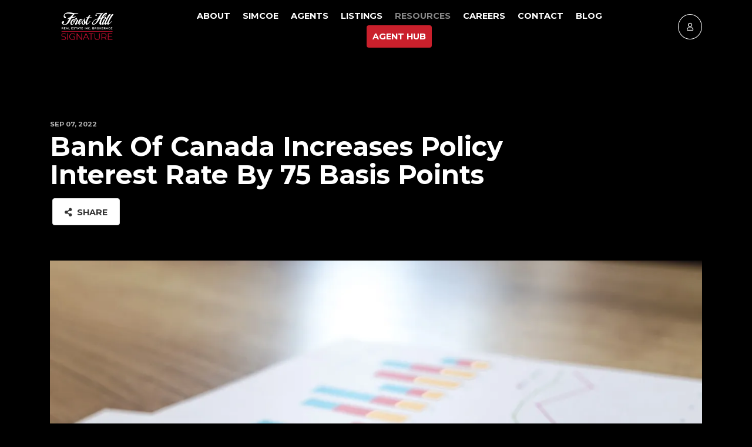

--- FILE ---
content_type: text/html; charset=utf-8
request_url: https://www.foresthillsignature.com/News/394782/bank-of-canada-increases-policy-interest-rate-by-75-basis-points
body_size: 8603
content:



    <!DOCTYPE html>
    <!--[if lt IE 7 ]><html lang="en-US" class="no-js ie ie6 ie-lte7 ie-lte8 ie-lte9"><![endif]-->
    <!--[if IE 7 ]><html lang="en-US" class="no-js ie ie7 ie-lte7 ie-lte8 ie-lte9"><![endif]-->
    <!--[if IE 8 ]><html lang="en-US" class="no-js ie ie8 ie-lte8 ie-lte9"><![endif]-->
    <!--[if IE 9 ]><html lang="en-US" class="no-js ie ie9 ie-lte9"><![endif]-->
    <!--[if (gt IE 9)|!(IE)]><!-->
    <html lang="en-US" class="no-js" xmlns="http://www.w3.org/1999/xhtml" xmlns:fb="http://ogp.me/ns/fb#">
    <!--<![endif]-->
    <head>

        <meta charset="utf-8">
        <meta http-equiv="X-UA-Compatible" content="IE=edge">
        <meta name="viewport" content="width=device-width, initial-scale=1">
        
    <title>Bank of Canada increases policy interest rate by 75 basis points</title>
    <link rel="canonical" href="https://www.foresthillsignature.com/News/394782/bank-of-canada-increases-policy-interest-rate-by-75-basis-points" />
    <meta name="description" content="Bank of Canada increases policy interest rate by 75 basis points">
    <meta name="keywords" content="">
    <meta property="og:title" content="Bank of Canada increases policy interest rate by 75 basis points" />
    <meta property="og:url" content="https://www.foresthillsignature.com/News/394782/bank-of-canada-increases-policy-interest-rate-by-75-basis-points" />
    <meta property="og:description" content="Bank of Canada increases policy interest rate by 75 basis points" />
    <meta property="og:image" content="https://ik.imagekit.io/remarketer/media/310-20220907152915.jpg" />
    <meta property="og:image:secure_url" content="https://ik.imagekit.io/remarketer/media/310-20220907152915.jpg" />
    <meta property="og:image:alt" content="Bank of Canada increases policy interest rate by 75 basis points" />

        <meta property="og:site_name" content="Forest Hill Signature | Real Estate Brokerage" />
        <meta name="copyright" content="Copyright ©2026. All rights reserved.">
        <meta name="robots" content="index,follow">
        <link rel="author" />

        <meta property="og:locale" content="en_US" />
        <meta property="og:type" content="website" />

        <meta property="og:image:width" content="1200" />
        <meta property="og:image:height" content="630" />
        <meta property="og:image:type" content="image/jpeg" />

        <meta http-equiv="Accept-CH" content="DPR, Width" />
        <meta http-equiv="Cache-control" content="public">
            <link rel="shortcut icon" href="https://ik.imagekit.io/remarketer/media/1201-20250221184322.png" />

            <link href='https://fonts.googleapis.com/css?family=Montserrat:400,500,700,900|Montserrat:400,500,700,900' rel='stylesheet' type='text/css'>


        <link rel="stylesheet" href="/base.css" />
        <link rel="stylesheet" href="/partials/foresthillsignature_com/custom.css" />
        
        <style>

        
        </style>
        <script src="/js/jquery-3.4.1.min.js"></script>


                <script>$(function () { localStorage.setItem('customerId', '000000');});</script>
        <!-- Start Remarketer Pixel Snippet -->
        <script defer>

        !function (e, t, n, o, p, i, a) { e[o] || ((p = e[o] = function () { p.process ? p.process.apply(p, arguments) : p.queue.push(arguments) }).queue = [], p.t = +new Date, (i = t.createElement(n)).async = 1, i.src ="/js/openpixel.min.js?t="+864e5*Math.ceil(new Date/864e5),(a=t.getElementsByTagName(n)[0]).parentNode.insertBefore(i,a))}(window,document,"script","opix"),opix("init","1201"),opix("event","pageload");
        </script>
        <!-- End Remarketer Pixel Snippet -->
        <script>
    window.REMARKETER = window.REMARKETER || {};
        window.REMARKETER.current_user = {
             visit_auth: "0",
            user_id: "1201",
            user_name: "info@foresthillsignature.com",
            remarketer_id: "25d9598b-e553-4e3c-9a34-30ff45ad3576",
            first_name: "Forest Hill",
            last_name: "Signature",
            parent_id: "1201",
            display_name: "Forest Hill Signature",
            display_designation: "Real Estate Brokerage",
            brokerage: "FOREST HILL REAL ESTATE INC., BROKERAGE",
            province: "ON",
            country: "Canada",
            country_code: "CA",
            cell_number: "(416) 929-4343",
            phone_number: "(416) 929-4343",
            website: "https://www.foresthillsignature.com",
            maintier: "Brokerage",
            boardid: "631915",
            feed_access: "REMEX,APOSOL,VOW",
            place_holder :"1201-20250624153807.jpg",
            team_id: "",
            default_lat: "43.6828",
            default_lng: "-79.4055"

        };

        </script>
        


    </head>
    <body class="pxp-dark-mode">
        <div class="pxp-header fixed-top pxp-animate " id="top_main_menu">
            <div class="container">
                       <div class="row align-items-center" id="fh_header">
    <div class="col-5 col-md-2" id="fh_header_logo">
        <a href="/" class="pxp-logo text-decoration-none">
            
<img class="main-logo signature-logo" src="/partials/foresthillsignature_com/images/custom/brokerage-logos/New_FHS_White_Red SQ.png" id="fh_signature_logo" alt="logo" />
<img class="main-logo simcoe-logo" src="/partials/foresthillsignature_com/images/custom/brokerage-logos/fh-simcoe-logo.png" id="fh_simcoe_logo" alt="logo" />

<script>
   
    function onContentScroll() {
        if (window.pageYOffset > 93) {
           
            $('.pxp-header').addClass('pxp-is-sticky');
        } else {
           
            $('.pxp-header').removeClass('pxp-is-sticky');
        }
    }

    window.onscroll = function () {
        onContentScroll();
    };
</script>


        </a>

    </div>
    <div class="col-2 col-md-9 text-center" id="fh_header_menu">

        
<ul class="pxp-nav list-inline">

    <li class="list-inline-item ">

        <a href="/about" lang="en">About</a>

    </li>
    <li class="list-inline-item ">

        <a href="/simcoe" lang="en">Simcoe</a>

    </li>
    <li class="list-inline-item ">
        <a href="javascript:;" lang="en">Agents</a>
        <ul class="pxp-nav-sub rounded-lg">
            <li><a href="/agents?office=Signature" lang="en">Signature Agents</a></li>
            <li><a href="/agents?office=Simcoe" lang="en">Simcoe Agents</a></li>
            <li><a href="/awards" lang="en">Award Winners</a></li>

        </ul>

    </li>
    <li class="list-inline-item ">
        <a href="javascript:;" lang="en">Listings</a>
        <ul class="pxp-nav-sub rounded-lg">
            <li><a href="/properties-for-sale?oid=631915" lang="en">Properties For Sale</a></li>
            <li><a href="/properties-for-lease?oid=631915" lang="en">Properties For Lease</a></li>
            <li><a href="/commercial-listings?oid=631915" lang="en">Commercial Properties</a></li>

        </ul>
    </li>
    <li class="list-inline-item current-menu-item">
        <a href="javascript:;" lang="en">Resources</a>
        <ul class="pxp-nav-sub rounded-lg">
            <li><a href="/home-evaluation-nurture" lang="en">Home Evaluation</a></li>
            <li><a href="/listing-alert-nurture" lang="en">Listing Alert</a></li>
            <li><a href="/search" lang="en">MLS Search</a></li>
            <li> <a href="/market-report" lang="en">Market Report</a></li>
            <li><a href="/buyers-guide" lang="en">Buyers' Guide</a></li>
            <li><a href="/sellers-guide" lang="en">Sellers' Guide</a></li>
            <li><a href="/mortgage-calculator" lang="en">Mortgage Calculator</a></li>
            <li><a href="/RECO-info-guide" lang="en">RECO Information Guide</a></li>

        </ul>
    </li>
    <li class="list-inline-item ">
        <a href="/careers" lang="en">Careers</a>
    </li>
    <li class="list-inline-item ">
        <a href="/contact" lang="en">Contact</a>
    </li>
    <li class="list-inline-item  ">
        <a href="/post/The%20Signature%20Insider" lang="en">Blog</a>
    </li>
    <li class="list-inline-item  ">
        <a href="https://signatureagenthub.com/login" lang="en" style=" background-color: #CA202C; padding: 10px 10px; border-radius: .25rem; " target="_blank">Agent Hub</a>
    </li>
</ul>




    </div>
    <div class="col-5 col-md-1 text-right" id="fh_header_signin">

        <a href="javascript:;" class="pxp-header-nav-trigger"><span class="fa fa-bars"></span></a>
            <a href="javascript:void(0);" class="pxp-header-user pxp-signin-trigger"><span class="fa fa-user-o"></span></a>
    </div>
</div>
            </div>
        </div>

        <!-- .site-header -->
        

        


<div class="pxp-content">
    <div class="pxp-blog-posts pxp-content-wrapper mt-60 pb-4">

            <div class="container">
                <div class="row">
                    <div class="col-sm-12 col-md-10">
                        <div class="pxp-blog-post-category"><span>Sep 07, 2022</span><span></span></div>
                        <h1 class="pxp-page-header">Bank of Canada increases policy interest rate by 75 basis points</h1>
                    </div>
                    <div class="col-sm-12 mt-2">
                        <div class="dropdown">
                            <a class="pxp-sp-top-btn" href="#" role="button" id="dropdownMenuLink" data-toggle="dropdown" aria-haspopup="true" aria-expanded="false">
                                <span class="fa fa-share-alt"></span> Share
                            </a>
                            <div class="dropdown-menu dropdown-menu-right a2a_kit a2a_kit_size_32 a2a_default_style" aria-labelledby="dropdownMenuLink">
                                <a class="dropdown-item a2a_button_facebook" href="#"><span class="fa fa-facebook"></span> Facebook</a>
                                <a class="dropdown-item a2a_button_twitter" href="#"><span class="fa fa-twitter"></span> Twitter</a>
                                <a class="dropdown-item a2a_button_pinterest" href="#"><span class="fa fa-pinterest"></span> Pinterest</a>
                                <a class="dropdown-item a2a_button_linkedin" href="#"><span class="fa fa-linkedin"></span> LinkedIn</a>

                            </div>
                        </div>

                    </div>
                </div>
            </div>
            <div class="container mt-60">
                <div class="row">
                    
                    <div class="col-sm-12 col-lg-12">
                        <div class="mt-4 mt-md-5 mt-lg-0 single-post-container">
                            <p><img src="https://ik.imagekit.io/remarketer/media/310-20220907152915.jpg" style="width: 100%;"><span style="color: rgb(103, 105, 132); font-family: &quot;Open Sans&quot;, &quot;Helvetica Neue&quot;, helvetica, arial, sans-serif; font-size: 16px; font-variant-ligatures: none;"><br></span></p><p><span style="text-align: center;"><a href="https://pixabay.com" target="_blank">Image by:&nbsp;</a></span><a href="https://pixabay.com" target="_blank" style="background-color: rgb(255, 255, 255); text-align: center;">pixabay</a><span style="color: rgb(103, 105, 132); font-family: &quot;Open Sans&quot;, &quot;Helvetica Neue&quot;, helvetica, arial, sans-serif; font-size: 16px; font-variant-ligatures: none;"><br></span></p><p><span style="color: rgb(103, 105, 132); font-family: &quot;Open Sans&quot;, &quot;Helvetica Neue&quot;, helvetica, arial, sans-serif; font-size: 16px; font-variant-ligatures: none;">The Canadian economy continues to operate in excess demand and labour markets remain tight. Canada’s GDP grew by 3.3% in the second quarter. While this was somewhat weaker than the Bank had projected, indicators of domestic demand were very strong – consumption grew by about 9½% and business investment was up by close to 12%. With higher mortgage rates, the housing market is pulling back as anticipated, following unsustainable growth during the pandemic. The Bank continues to expect the economy to moderate in the second half of this year, as global demand weakens and tighter monetary policy here in Canada begins to bring demand more in line with supply.</span></p><p><span style="color: rgb(103, 105, 132); font-family: &quot;Open Sans&quot;, &quot;Helvetica Neue&quot;, helvetica, arial, sans-serif; font-size: 16px; font-variant-ligatures: none;">The Governing Council remains resolute in its commitment to price stability and will continue to take action as required to achieve the 2% inflation target.</span><br></p><p>Continue to read on:&nbsp;<a href="https://www.bankofcanada.ca/2022/09/fad-press-release-2022-09-07/" target="_blank">Bank of Canada</a><br></p>

                        </div>
                    </div>


                </div>
            </div>
        

    </div>
</div>




            <div class="pxp-footer pt-100 pb-100">
                <div class="container">

                    <div class="row">
                        <div class="col-sm-12 col-md-3">
                            <div class="pxp-footer-logo">
                                    <img class="img-fluid lazy" width="100%" src="https://ik.imagekit.io/remarketer/media/1201-20250606165410.png" data-src="https://ik.imagekit.io/remarketer/media/1201-20250606165410.png" alt="FOREST HILL REAL ESTATE INC., BROKERAGE">

                            </div>
                            <br />
                           
                            </div>
                            <div class="col-md-1"></div>
                                 <div class="col-sm-12 col-md-3">
    <h4 class="pxp-footer-header mt-4 mt-lg-0">Signature Office</h4>
    <div class="pxp-footer-address mt-2">
        Address:<br />
        15 Lesmill Rd, Unit #1<br>
        North York, ON  M3B 2T3<br />
        T: (416) 929-4343<br />
        F: (416) 449-1564
    </div>
    <div class="pxp-footer-address mt-2">
        Mon-Fri: 9:00 am - 6:00 pm<br />
        Sat:     9:00 am - 5:00 pm<br />
        Sun:     12:00 pm - 4:00 pm<br />

    </div>


</div>
      <div class="col-sm-12 col-md-3">
          <h4 class="pxp-footer-header mt-4 mt-lg-0">Simcoe Office</h4>
          <div class="pxp-footer-address mt-2">
              Address:<br />
              30 Quarry Ridge Road<br>
              Barrie, ON L4M 7G1<br />
              T: (705) 484-0808<br />
              F: (416) 449-1564
          </div>
          <div class="pxp-footer-address mt-2">
              Mon-Fri: 9:00 am - 6:00 pm<br />
              Sat:     9:00 am - 5:00 pm<br />
              Sun:     12:00 pm - 4:00 pm<br />

          </div>

      </div>
                            <div class="col-sm-12 col-md-2" id="footer_followus">
                                <h4 class="pxp-footer-header mt-4 mt-lg-0">Follow Us</h4>
                                <div class="pxp-footer-address mt-2" id="general_social_subhead">
                                    Stay up-to-date with our latest listings and market insights.
                                </div>
                                <div class="pxp-footer-social mt-2">
<a class="facebook" target="_blank" href="https://www.facebook.com/FHillSignature"><i class="fa fa-facebook"></i></a>                                    <a class="instagram" target="_blank" href="https://www.instagram.com/foresthillsignature/"><i class="fa fa-instagram"></i></a>                                    <a class="linkedin" target="_blank" href="https://www.linkedin.com/company/foresthillsignature/"><i class="fa fa-linkedin"></i></a>                                                                        





                                </div>
                            </div>
                        </div>
                    <div class="pxp-footer-middle">
                           
<div class="elfsight-app-6e03ebcc-9586-41e0-a955-9f57dbf57ebf" data-elfsight-app-lazy></div>
<div class="elfsight-app-30049ac0-2b09-44c8-b5ac-92ca9b89014b" data-elfsight-app-lazy></div>
<div class="row mt-3">
    <div class="col-12">
        <div class="pxp-footer-links"><a href="/terms">Terms &amp; Conditions</a> | <a href="/privacy-policy">Privacy Policy</a> | <a href="/AODAPolicy">Accessibility</a></div>
    </div>
</div>   
                    </div>
                    <div class="pxp-footer-bottom mt-2">
                        <div class="pxp-footer-links" id="general_terms"><a href="/terms">Terms & Conditions</a> | <a href="/privacy-policy">Privacy Policy</a></div>

                        <div class="pxp-footer-copyright pxp-footer-links"> &copy; 2026, All Rights Reserved. Powered by <a href="http://www.remarketer.ca" target="_blank">REMARKETER</a></div>

                    </div>
                </div>
            </div>
            <!-- .footer -->
        <div class="modal fade" id="pxp-signin-modal" tabindex="-1" role="dialog" aria-labelledby="pxpSigninModal" aria-hidden="true">
            <div class="modal-dialog modal-dialog-centered" role="document">
                <div class="modal-content">
                    <div class="modal-header">
                        <button type="button" class="close" data-dismiss="modal" aria-label="Close">
                            <span aria-hidden="true">&times;</span>
                        </button>
                    </div>
                    <div class="modal-body">
                        <!-- .register -->
                        <div class="register-section modal-section">
                            <h5 class="modal-title text-center" id="pxpSignupModal">Sign up and view all details</h5>
                            <form id="form-register" class="mt-4" action="/account/registercheck" method="post">
                               
                                <input type="hidden" name="serial" class="serial" value="">
                                <input class="visitor_id_input" type="hidden" name="visitorId" value="">
                                <input class="rolename" type="hidden" name="rolename" value="">

                                <div id="register_form_fields">
                                    <div class="row">
                                        <div class="col-6">
                                            <div class="form-group">
                                                <label for="pxp-signup-firstname">First Name<span>*</span></label>
                                                <input type="text" name="register_first_name" class="form-control" id="pxp-signup-firstname" placeholder="Enter first name">
                                            </div>
                                        </div>
                                        <div class="col-6">
                                            <div class="form-group">
                                                <label for="pxp-signup-lastname">Last Name<span>*</span></label>
                                                <input type="text" name="register_last_name" class="form-control" id="pxp-signup-lastname" placeholder="Enter last name">
                                            </div>
                                        </div>
                                        <input type="text" name="important" class="middlename">
                                    </div>
                                    <div class="form-group">
                                        <label for="pxp-signup-email">Email<span>*</span></label>
                                        <input type="text" name="user_email" class="form-control" id="pxp-signup-email" placeholder="Enter your email address">
                                    </div>
                                    <div class="form-group">
                                        <label for="pxp-signup-pass">Phone Number (being used as your password)<span>*</span></label>
                                        <input type="password" name="user_password" class="form-control" id="user_password" placeholder="Create a password">
                                    </div>

                                    <div class="hcaptcha-anchor" data-sitekey="208e26b2-5ca2-4de2-8e9e-3ab84b44dfc4"></div>
                                    <div class="form-group">
                                        <button type="submit" id="verification_btn" class="btn btn-primary">Submit</button>

                                    </div>

                                </div>
                                <div id="verification_form_fields" style="display:none;">
                                    <div class="form-group">
                                        <label for="verification">Enter the code sent to your phone and email<span>*</span></label>
                                        <input type="number" name="verification" class="form-control" id="verification" placeholder="">
                                    </div>

                                    <div class="form-group">
                                        <a href="javascript:;" id="register_back_btn" class="btn btn-secondary">Back</a>
                                        <a href="javascript:;" id="register_signup_btn" class="btn btn-primary submit-form">Sign Up</a>
                                        <img src="/images/ajax-loader.gif" class="register-ajax-loader text-center" alt="loader">
                                    </div>
                                </div>
                                <div class="text-center mt-4 pxp-modal-small">
                                    Already have an account? <a href="javascript:void(0);" class="pxp-modal-link activate-section" data-section="login-section">Sign in</a>
                                </div>
                                <div id="pxp-register-confirmation" class="confirmation-message"></div>
                            </form>



                        </div>
                        <!-- .register -->
                        <!-- .login -->
                        <div class="login-section modal-section">
                            <h5 class="modal-title text-center" id="pxpSigninModal">Login to unlock full features</h5>
                            <form class="mt-4" id="form-login" action="/Account/LoginCheck.cshtml" method="post" enctype="multipart/form-data">
                               
                                <div class="form-group">
                                    <label for="pxp-signin-email">Email</label>
                                    <input type="text" class="form-control" name="login-username" id="pxp-signin-email" placeholder="Enter your email address">
                                </div>
                                <div class="form-group">
                                    <label for="pxp-signin-pass">phone Number (being used as your password)</label>
                                    <input type="password" name="password" class="form-control" id="pxp-signin-pass" placeholder="Enter your password">
                                </div>
                                <div class="form-group">
                                    <button type="submit" class="pxp-agent-contact-modal-btn">Sign In</button>
                                </div>
                                <div class="form-group mt-4 text-center pxp-modal-small">
                                    <a href="javascript:;" class="pxp-modal-link activate-section" data-section="password-section">Forgot password</a>
                                </div>
                                <div class="text-center pxp-modal-small">
                                    Don't have an account? <a href="javascript:void(0);" class="pxp-modal-link activate-section" data-section="register-section">Create an account</a>
                                </div>
                            </form>
                            <div id="pxp-signin-confirmation" class="confirmation-message"></div>

                        </div>
                        <!-- .login -->
                        <!-- .login -->
                        <div class="password-section modal-section">
                            <h5 class="modal-title" id="pxpSigninModal">Forgot your password?</h5>
                            <form class="mt-4" id="forgot-form" action="/Account/forgot-form.cshtml" method="post" enctype="multipart/form-data">
                                <div class="form-group">
                                    <label for="pxp-signin-email">Email</label>
                                    <input type="text" class="form-control" name="user_email" id="user_email" placeholder="Enter your email address">
                                </div>

                                <div class="form-group">
                                    <button type="submit" class="pxp-agent-contact-modal-btn">Send</button>
                                </div>

                                <div class="text-center pxp-modal-small">
                                    Recovered your password? <a href="javascript:void(0);" class="pxp-modal-link activate-section" data-section="login-section">Sign in</a>
                                </div>
                            </form>
                            <div id="pxp-password-confirmation" class="confirmation-message"></div>
                        </div>
                        <!-- .login -->
                        <div class="" style="background-color: #414042; margin-top: 10px; padding: 20px">
                            <h5 class="text-center white">Members Benefits:</h5>
                            <p class="text-center white" style="margin-bottom: 0">Exclusive Listings Access</p>
                            <p class="text-center white" style="margin-bottom: 0">Sold Listings</p>
                            <p class="text-center white" style="margin-bottom: 0">Transaction History</p>

                            <p class="text-center" style="margin-bottom: 0"><small><a href="/terms">Terms of Service and </a> <a href="/privacy-policy">Privacy Policy</a></small></p>
                        </div>
                    </div>
                </div>
            </div>
        </div>

        <!-- .modal -->

        <script>
        var bodyStyles = document.body.style;
        bodyStyles.setProperty('--prime-color','#000000');
        bodyStyles.setProperty('--secondary-color','#ca1a27');
        bodyStyles.setProperty('--hover-color','#878787');
        bodyStyles.setProperty('--header-color','#f7f7f7');
        bodyStyles.setProperty('--header-bg-color','#000000');
        bodyStyles.setProperty('--menu-font-color','#ffffff');
        bodyStyles.setProperty('--titlebar-font-color','#ffffff');
        bodyStyles.setProperty('--display-pagehead','block');
        bodyStyles.setProperty('--footer-color','#ffffff');
        bodyStyles.setProperty('--footer-bg-color','#000000');
        bodyStyles.setProperty('--body-font-family','"Montserrat", Helvetica, Arial, sans-serif');
        bodyStyles.setProperty('--body-font-size','17px');
        bodyStyles.setProperty('--body-font-weight','500');
        bodyStyles.setProperty('--body-font-color','');
        bodyStyles.setProperty('--title-font-family','"Montserrat", Helvetica, Arial, sans-serif');
        bodyStyles.setProperty('--title-font-color','#191c20');
        bodyStyles.setProperty('--title-font-size','30px');
        bodyStyles.setProperty('--title-font-weight','700');
      if('https://realtor.remarketer.ca/images/banner.jpg'=='' || 'https://realtor.remarketer.ca/images/banner.jpg'==null){
      bodyStyles.setProperty('--pagehead-bg','url(/images/banner.jpg)');
      }else{
      bodyStyles.setProperty('--pagehead-bg','url(https://realtor.remarketer.ca/images/banner.jpg)');
        }
         if(''=='' || ''==null){
             bodyStyles.setProperty('--service-section-bg','url(/images/hiw-bg.jpg)');
      }else{
      bodyStyles.setProperty('--service-section-bg','url()');
      }

        </script>
        <script src="/js/popper.min.js"></script>
        <script src="/js/bootstrap.min.js"></script>
        <script src="/js/owl.carousel.min.js"></script>
        <script src="/js/jquery.sticky.js"></script>
        <script src="https://cdn.jsdelivr.net/npm/intersection-observer@0.7.0/intersection-observer.js"></script>
        <script src="https://cdn.jsdelivr.net/npm/vanilla-lazyload@17.3.1/dist/lazyload.min.js"></script>
        <script src="/js/jquery.simpleLoadMore.min.js"></script>
        <script src="/js/jquery.validate.min.js"></script>
        <script src="/js/additional-methods.min.js"></script>
        <script src="/js/jquery-slimscroll/jquery.slimscroll.min.js"></script>
        <script src="https://code.iconify.design/iconify-icon/2.1.0/iconify-icon.min.js"></script>
        <script src="/js/typeahead/handlebars.min.js" type="text/javascript"></script>
        <script src="/js/typeahead/typeahead.bundle.min.js" type="text/javascript"></script>
        <script src="/js/main.js"></script>
        <script src="https://cdnjs.cloudflare.com/ajax/libs/moment.js/2.29.4/moment.min.js"></script>

        <script>
            window.hcaptchaLoaded = false;
            function onHcaptchaLoadCallback() {
                window.hcaptchaLoaded = true;
            }
        </script>
        <script src="https://hcaptcha.com/1/api.js?onload=onHcaptchaLoadCallback&render=explicit" async defer></script>
        <script id="mainformsjs" src="/js/mainforms.js" defer></script>
        
    <script async src="https://static.addtoany.com/menu/page.js"></script>
    <script type="text/javascript">
        $(document).ready(function () {
            $('#allitems').simpleLoadMore({
                item: '.item',
                count: 12,
                btnHTML: '<a href="#" class="pxp-sp-btn-dark btn-block load-more__btn mb-40">Load More <i class="fa fa-angle-down"></i></a>'
            });
        });
    </script>




        <script>
$(function () {
    $('#agents_header').text("Our Trusted Real Estate Agents");
    $('#agents_sub_header').text("Only The Best and Most Knowledgeable");
});
</script>
<script src="https://static.elfsight.com/platform/platform.js" defer async></script>


    </body>
</html>


--- FILE ---
content_type: text/html; charset=utf-8
request_url: https://www.foresthillsignature.com/api/trackpixel?id=1201&uid=1-lvo9rij7-mk2xwkr0&cid=&ev=pageload&ed=&v=1&nv=1&dl=https%3A%2F%2Fwww.foresthillsignature.com%2FNews%2F394782%2Fbank-of-canada-increases-policy-interest-rate-by-75-basis-points&rl=&ts=1767725135639&de=UTF-8&sr=1280x720&vp=1280x720&cd=24&dt=Bank%20of%20Canada%20increases%20policy%20interest%20rate%20by%2075%20basis%20points&bn=Chrome%20131&md=false&ua=Mozilla%2F5.0%20(Macintosh%3B%20Intel%20Mac%20OS%20X%2010_15_7)%20AppleWebKit%2F537.36%20(KHTML%2C%20like%20Gecko)%20Chrome%2F131.0.0.0%20Safari%2F537.36%3B%20ClaudeBot%2F1.0%3B%20%2Bclaudebot%40anthropic.com)&tz=0&utm_source=&utm_medium=&utm_term=&utm_content=&utm_campaign=
body_size: 1064
content:
[{"id":28505811,"UserId":1201,"VisitorId":"1-lvo9rij7-mk2xwkr0","Event":"pageload","EventData":"","Version":"1","NewVisitor":"1","PageUrl":"https://www.foresthillsignature.com/News/394782/bank-of-canada-increases-policy-interest-rate-by-75-basis-points","RPageUrl":"","TimeStamp":"1767725135639","Encoding":"UTF-8","Resolution":"1280x720","Viewport":"1280x720","PageTitle":"Bank of Canada increases policy interest rate by 75 basis points","Browser":"Chrome 131","Mobile":0,"UserAgent":"Mozilla/5.0 (Macintosh; Intel Mac OS X 10_15_7) AppleWebKit/537.36 (KHTML, like Gecko) Chrome/131.0.0.0 Safari/537.36; ClaudeBot/1.0; +claudebot@anthropic.com)","Timezone":"0","MLS":"","utm_source":"","utm_medium":"","utm_term":"","utm_content":"","utm_campaign":"","Organic":0,"Direct":1,"Instagram":0,"Facebook":0,"Twitter":0,"Linkedin":0,"PPC":0,"RecordDate":"2026-01-06T18:45:36Z"}]Document Successfully added to the index





--- FILE ---
content_type: text/css
request_url: https://www.foresthillsignature.com/base.css
body_size: 565
content:
@import url("css/bootstrap.min.css");
@import url("fonts/font-awesome/css/all.min.css");
@import url("fonts/font-awesome/css/v4-shims.min.css");
@import url("css/owl.carousel.min.css");    
@import url("css/owl.theme.default.min.css");
@import url("css/photoswipe.css");
@import url("css/default-skin/default-skin.css");
@import url("js/typeahead/typeahead.css");  
@import url("hiva/hiva.css");  
@import url("css/style.css");



--- FILE ---
content_type: text/css
request_url: https://www.foresthillsignature.com/partials/foresthillsignature_com/custom.css
body_size: 2137
content:
.simcoe-logo {
    display: none;
}
.pxp-header {
    box-shadow: none!important;
}
.pxp-nav > li > .pxp-nav-sub, .pxp-dark-mode .pxp-is-sticky .pxp-nav > li > .pxp-nav-sub, .pxp-dark-mode .pxp-no-bg .pxp-nav > li > .pxp-nav-sub, .pxp-dark-mode .pxp-full .pxp-nav > li > .pxp-nav-sub {
    background-color: #545454;
}
.reportboxtitle {
    background-color: #ca1a27;
}
.pxp-dark-mode .pxp-section-h2 {
    color: #fff;
}
.pxp-dark-mode .pxp-page-header {
    color: #fff;
}

.pxp-dark-mode .pxp-text-light {
    color: #f6f6f6;
}
.pxp-dark-mode .pxp-primary-cta {
    color: #f6f6f6;
}
.pxp-footer-header {color:#fff;
}
.pxp-no-bg .pxp-nav > li.current-menu-item > a {
    color: #ca1a27;
}

.pxp-nav > li > a:after {display:none;
}
.banner__video {
    position: absolute;
    top: 50%;
    left: 50%;
    width: auto;
    min-width: 100%;
    height: auto;
    min-height: 100%;
    transform: translateX(-50%) translateY(-50%);
    z-index: -1;
}

.videos {
    position: relative;
    top: 50%;
    left: 50%;
    min-width: 100%;
    min-height: 100%;
    width: auto;
    height: auto;
    transform: translate(-50%, -50%);
    -webkit-transform: translate(-50%, -50%);
    -ms-transform: translate(-50%, -50%);
    background-size: cover;
    transition: 1s opacity;
}
.pxp-hero-props-carousel-1 .carousel-item .pxp-caption {top:70%;
}
    .section-breaker {width:100%; height:2px; background-color:#ca1a27;margin-top:30px; margin-bottom:30px;
}
.pxp-footer {
    border-top: 5px solid #ca1a27;
}
.pxp-sp-btn-dark, .btn-default, .pxp-agent-contact-btn {
    background-color: #ca1a27;
    border: 1px solid #ca1a27;
}
.contact-message-section h2.pxp-section-h2 {color:#333!important;
}
.pxp-nav > li {
    font-size: 0.9rem;
}

.pxp-dark-mode .pxp-primary-cta {
    color: #fff;
}
.pxp-primary-cta:after {
    border-top: 2px solid #fff;
}
.pxp-posts-1-item-details {
    border-radius: 0 0 .3rem .3rem;
    margin-left:0px;
}
h1.pxp-page-header {
    text-transform: capitalize!important;
}
.pxp-dark-mode .pxp-cta-1-caption.pxp-animate-in:before {
    background-color: transparent;
  
}
.pxp-dark-mode .pxp-agents-1-item-details-name, .pxp-dark-mode .pxp-agents-1-item-details-name, .pxp-dark-mode .pxp-agents-1-item-details-email, .pxp-dark-mode .pxp-agents-1-item-cta {
    color: #333;
}
.pxp-dark-mode .pxp-agents-1-item-details {
    background-color: #fff;
}

.confirmation-message {font-size: 18px;
}
#general_terms {display:none;
}
.pxp-footer-social a {
    font-size:1.7rem;
    margin-right:10px;
}
.special-services a{text-decoration: none;}
.pxp-services-tabs-items-content {
    border-radius: inherit;
    overflow: hidden;
}
.pxp-dark-mode .pxp-services-tabs-content-item {
    background-color: #fff;
    
}
.pxp-dark-mode .pxp-services-tabs-content-item-text {
    margin-top: 0px;
    color: #000;
}
.custom-card {
    position: relative;
    display: block;
    overflow: hidden;
    -webkit-transition: all .7s ease-in-out;
    -o-transition: all .7s ease-in-out;
    transition: all .7s ease-in-out;
}
.custom-card-image {
    position: relative;
    overflow: hidden;
}

    .custom-card-image::before {
        content: "";
        position: absolute;
        top: 0;
        left: 0;
        width: 100%;
        height: 100%;
        background-color: rgba(0, 0, 0, 0.4); /* Adjust darkness here */
        z-index: 1;
        pointer-events: none;
    }

    .custom-card-image img {
        display: block;
        width: 100%;
        height: auto;
        position: relative;
        z-index: 0;
    }
.custom-card .pxp-services-item-text-title {
    position: absolute;
    top: 50%;
    left: 0;
    transform: translateY(-50%);
    width: 100%;
    display: block;
    padding: 5px;
    z-index: 3;
    opacity: 1;
    -webkit-transition: all .7s ease-in-out;
    -o-transition: all .7s ease-in-out;
    transition: all .7s ease-in-out;
}
    .custom-card .custom-details {
        position: absolute;
        color: #fff;
        padding: 20px;
        background-color: rgba(0,0,0,0.7);
        bottom: 0;
        left: 0;
        right: 0;
        z-index: 3;
        font-size: 0.7rem;
        letter-spacing: 1px;
        opacity: 0;
        font-weight: 700;
        transform: translateY(400%);
        -webkit-transition: all .7s ease-in-out;
        -o-transition: all .7s ease-in-out;
        transition: all .7s ease-in-out;
    }
.custom-card:hover .pxp-services-item-text-title {
    opacity: 0;
}
   .custom-card:hover .custom-details {
        transform: translateY(0);
        opacity: 1;
    }
.pxp-testim-1-container {
    width: 100%;
}
.pxp-dark-mode .pxp-testim-1-item {
    background-color: #CA202C;
}
.pxp-cta-1::before {
    content: "";
    position: absolute;
    top: 0;
    left: 0;
    width: 100%;
    height: 100%;
    background-color: rgba(0, 0, 0, 0.4);
    z-index: 1;
}
#contact_hero_banner{
    display: none;
}
.pxp-contact-hero-offices-title a {
}
#remarketer_app_section h2.pxp-section-h2 {
    color: #000;
}
#remarketer_app_section p {
    color: #333;
}
#agent_speciality {
    display: none;

}
.contact-message-section {
    background-image: none !important;
}
.pxp-cta-1-caption.pxp-animate-in.pxp-in p {
    opacity: .95;
}
.pxp-contact-form-btn {
    background-color: #CA202C;
  
    border-color: #CA202C;
}
.office-pic-wrapper {
    display: none;
}
.pxp-content {
    margin-top: 120px;
}
.pxp-content.pxp-full-height {
    margin-top: 120px;
}

.pxp-map-side, .pxp-content-side {
    top: 120px;
}

--- FILE ---
content_type: text/css
request_url: https://www.foresthillsignature.com/js/typeahead/typeahead.css
body_size: 1242
content:
.twitter-typeahead {
  width: 100%;
  display: table !important;
}

.twitter-typeahead .form-control {
  margin: 0 !important;
}

.tt-hint,
.tt-input {
  color: #999;
  font-size: 14px;
  height: 34px;
  padding: 6px 12px;
  font-size: 14px;
  line-height: 1.428571429;
  width: 100%;
  -webkit-box-sizing: border-box;
     -moz-box-sizing: border-box;
          box-sizing: border-box;
}

.tt-hint[disabled] {
  background-color: #fff !important;
}


.tt-menu {
  min-width: 160px;
  margin-top: 2px;
  padding: 5px 0;
  background-color: #fff;
  border: 1px solid #ebebeb;
  -webkit-background-clip: padding-box;
     -moz-background-clip: padding;
          background-clip: padding-box;
  width: 100%;
  overflow-y: auto;
  max-height: 250px;
}

.tt-menu h3 {
  margin: 5px 0;
  padding: 6px 12px;
  font-size: 18px;
  font-weight: 700; 
  border-bottom: 1px solid #eee;
}

.modal-open .tt-menu {
  z-index: 10055 !important;
}

.tt-suggestion {
    padding: 6px 12px;
    font-size: 14px;
    line-height: 16px;
}

.tt-suggestion:hover {
    cursor: pointer;
    background: #eee;
}

.tt-suggestion p {
  margin: 0;
}
.tt-menu {
    position: absolute;
    color: #313131;
    text-align: left;
    top: 100%;
    left: 0;
    right: 0; /* full width to match input */
    max-height: 320px;
    overflow-y: auto;
    background-color: rgba(255, 255, 255, 1);
    border: 1px solid rgba(0,0,0,.15);
    border-radius: .25rem;
    box-shadow: 0 .5rem 1rem rgba(0,0,0,.15);
    z-index: 1065; /* above most Bootstrap elements; raise if inside modal */
}

/* Optional: improve item styling */
.tt-suggestion {
    padding: .5rem .75rem;
    cursor: pointer;
}

    .tt-suggestion.tt-cursor,
    .tt-suggestion:hover {
        background: #f8f9fa;
    }

input.tt-hint::-webkit-search-cancel-button, input.tt-input::-webkit-search-cancel-button {
    -webkit-appearance: none;
}


--- FILE ---
content_type: text/css
request_url: https://www.foresthillsignature.com/hiva/hiva.css
body_size: 1733
content:
/*------------------------------------------------------*/
/*	HIVA	*/
/*------------------------------------------------------*/

#stats {padding: 40px 10px;margin-bottom: 50px}
#stats h6{ font-weight: 700}
.secbrk{border-top:1px solid #333; margin-top: 2px; margin-bottom: 10px; margin-left: auto; margin-right: auto; width: 40%; clear: both }
#statbutton {
    color: #fff;
    background-color: #3c6986;
    padding: 25px;
    text-align: center;
    font-size: 25px;
    font-weight: 100;
    clear: both;
     margin-top:50px; margin-bottom:50px; text-align:center; display:block; -moz-transition: all 0.2s linear; -webkit-transition: all 0.2s linear; -o-transition: all 0.2s linear; transition: all 0.2s linear; text-decoration:none; 
}
h2.sec-title{font-weight: 900}
h3.chart-title{font-weight: 700}
#statbutton:hover{background-color: #353c3f}    
.statchartsection{background-color: #F7F7F7; padding: 20px; border-top: 5px solid #333; margin-top: 15px; margin-bottom: 15px}
.statchart{background-color: #F7F7F7; position: relative}
#errormessagebox{display: none}
#chartlegend{position: absolute; top: 30px; right: 30px; background-color: #fff; padding: 15px 30px;}
#chartlegend ul {list-style: none; margin-left: 0px}  
#chartlegend-mobile{background-color: #fff;margin-top:20px; padding: 15px 30px; text-align: center}
#chartlegend-mobile ul {list-style: none; margin-left: 0px}
#chartlegend-mobile ul li { display: inline; margin-right: 20px }        
li.area {color: #949FB1;}
li.municipality {color: #4D5360}
li.community {color: #3c6986}
.hidden-fields{display: none}
.highneighbour{background-color: #F7F7F7; border-top: 5px solid #333; margin-top: 25px; margin-bottom: 25px}
.highneighbour .spanleft{text-align: left; padding: 75px 40px 40px; vertical-align: middle}
.highneighbour .spanleft p{text-align: left; font-size: 20px; line-height: 30px}
.highneighbour .spanright{text-align: center; padding: 60px 20px; vertical-align: middle}

.nextyearvalue{background-color: #F7F7F7; border-top: 5px solid #333; margin-top: 25px; margin-bottom: 25px}
.nextyearvalue .spanleft{text-align: left; padding: 40px 30px; vertical-align: middle}
.nextyearvalue .spanleft h4{font-size: 30px; font-weight: 100; line-height: 80px}
.nextyearvalue .spanright{text-align: center; padding: 40px 20px; vertical-align: middle}
.nextyearvalue .spanright h4{font-size: 50px; font-weight: 100; line-height: 80px; color: #3c6986}

.proptypestat{background-color: #ddd; border-top: 5px solid #333; margin-top: 15px; margin-bottom: 15px; padding: 15px 40px; text-align: center}
.proptypestatodd {background-color: #F7F7F7;}
.proptypestat h4{border-bottom: 1px solid #bcbec0; font-size: 20px}


.housestatsection, .soldstatsection{margin-top: 30px}
.housestat{background-color: #f6f6f6; border: 1px solid #F7F7F7;border-top: 5px solid #333; margin-top: 15px; margin-bottom: 15px; padding: 15px 40px; text-align: center}
.housestat h4, .soldstat h4{font-size: 1.1rem;line-height: 1.1em; font-weight: 700;color: rgba(51, 51, 51, 0.7);}
.housestat h3, .soldstat h3{font-weight: 900;}

.soldstat{background-color: #fff; border: 1px solid #F7F7F7;border-top: 5px solid #333; margin-top: 15px; margin-bottom: 15px; padding: 15px 40px; text-align: center}
.marketheatcontainer{
    width: 100%; height: 10px; position: relative; background: rgb(0,189,0);
background: linear-gradient(90deg, rgba(0,189,0,1) 0%, rgba(194,245,0,1) 25%, rgba(255,222,0,1) 48%, rgba(213,144,3,1) 75%, rgba(255,0,0,1) 100%);margin-top: 40px; margin-bottom: 30px;
}
.marketheatpointer{
    position: absolute; top: -15px;
}
.marketheatchevron{
    display: inline-block;cursor: pointer;text-decoration:none;text-align: center;width: 0;height: 0; border-left: 10px solid transparent;border-right: 10px solid transparent;border-top: 20px solid #333;
}
.disclaimer{padding: 10px;}
@media (max-width: 479px) {
#chartlegend{position: relative; top: 10px; right: 0px; background-color: #fff; padding: 15px 30px;}

}


--- FILE ---
content_type: application/x-javascript
request_url: https://www.foresthillsignature.com/js/mainforms.js
body_size: 5889
content:
let f_user_id = window.REMARKETER.current_user.user_id;
let f_user_name = window.REMARKETER.current_user.user_name;
let f_brokerage = window.REMARKETER.current_user.brokerage;
let f_display_name = window.REMARKETER.current_user.display_name;
let f_display_designation = window.REMARKETER.current_user.display_designation;
let f_website = window.REMARKETER.current_user.website;
let f_phone_number = window.REMARKETER.current_user.phone_number;
let f_team_id = window.REMARKETER.current_user.team_id;
let offset = new Date().getTimezoneOffset();

const DEFAULT_PARAMS = {
    agentName: f_display_name || "",
    agentDesign: f_display_designation || "",
    agentPhone: f_phone_number || "",
    agentEmail: f_user_name || "",
    agentId: f_user_id || "",
    teamId: f_team_id || "",
    agentSite: f_website || "",
    agentBrokerage: f_brokerage || "",
    timezoneoffset: offset
};


function buildFormData($form) {
    var formData = $form.serialize() || "";
    var extra = $.param(DEFAULT_PARAMS);
    if (formData && extra) return formData + "&" + extra;
    if (extra) return extra;
    return formData;
}
/* ===== Common helpers (ES5, no modern syntax) ===== */
function resetUi($form, msg) {
    $form.find('.ajax-loader').hide();
    $form.find('.submit-form').show();
    if (msg) { $form.find('.confirmation-message').html(msg); }
    if (window.hcaptcha) { hcaptcha.reset($form.data('hc-widget')); }
}

function hcReady(fn) {
    if (window.hcaptchaLoaded && window.hcaptcha && hcaptcha.render) {
        fn();
    } else {
        setTimeout(function () { hcReady(fn); }, 60);
    }
}

function bindForm($form) {
    var wid = $form.data('hc-widget');
    if (wid !== undefined) { return wid; }
    var mount = $form.find('.hcaptcha-anchor')[0];
    if (!mount) { return undefined; }

    var $mount = $(mount);
    var sitekey = $mount.data('sitekey');
    var size = ($mount.data('size') || 'invisible') + '';
    var theme = ($mount.data('theme') || 'light') + '';
    if (size == 'normal') { $mount.css('margin', '20px 0px'); }
    wid = hcaptcha.render(mount, {
        sitekey: sitekey,
        size: size,
        theme: theme,
        callback: function () {
            var onOk = $form.data('hc-onok');
            if (typeof onOk === 'function') { onOk($form); }
        },
        'error-callback': function () { resetUi($form, 'Captcha error. Please try again.'); },
        'expired-callback': function () { resetUi($form, 'Captcha expired. Please submit again.'); }
    });
    $form.data('hc-widget', wid);
    $form.data('hc-size', size);
    return wid;
}

// call this from jQuery Validate submitHandler
function triggerCaptchaFor(formEl, onOk) {
    var $f = $(formEl);
    $f.data('hc-onok', onOk);
    $f.find('.submit-form').hide();
    $f.find('.ajax-loader').show();
    $f.find('.visitor_id_input').val(localStorage.getItem('visitorid'));

    hcReady(function () {
        var wid = bindForm($f);
        if (wid === undefined) { resetUi($f, 'Captcha not ready. Please try again.'); return; }
        var size = ($f.data('hc-size') || 'invisible') + '';
        if (size === 'invisible') {
            hcaptcha.execute(wid); // generates token now
        } else {
            // visible checkbox — only proceed if solved
            var token = hcaptcha.getResponse(wid);
            if (token) {
                onOk($f);
            } else {
                resetUi($f, 'Please complete the captcha to continue.');
                try { $f.find('.hcaptcha-anchor').attr('tabindex', '-1').focus(); } catch (e) { }
            }
        }
    });
}


// exclude bulky/sensitive fields from analytics
function buildOpixParams($form) {
  
    var OMIT = {
        'h-captcha-response': 1,          
        'g-recaptcha-response': 1,         
        '__RequestVerificationToken': 1,  
        'message': 1                       
    };

    // max length per value to be extra safe
    var MAX_VAL = 200;

    var clean = {};
    var arr = $form.serializeArray();
    for (var i = 0; i < arr.length; i++) {
        var k = arr[i].name;
        if (OMIT[k]) continue;
        // collapse multiple fields with same name
        var v = (arr[i].value || '').toString();
        if (v.length > MAX_VAL) v = v.slice(0, MAX_VAL) + '…';
        if (clean.hasOwnProperty(k)) {
            // turn into array if duplicate keys
            if (!Array.isArray(clean[k])) clean[k] = [clean[k]];
            clean[k].push(v);
        } else {
            clean[k] = v;
        }
    }
    return clean;
}

// keep your slug helper
function slugifyId(s) {
    s = (s || '').toString().toLowerCase();
    s = s.replace(/\s+/g, '_').replace(/[^a-z0-9_\-]/g, '');
    return s || 'form_submit';
}
function resend() {
    var ph = $('body #user_password').val();
    var em = $('body #pxp-signup-email').val();
    $.ajax({
        type: "POST",
        url: 'https://realtor.remarketer.ca/api/tw/verificationsms.cshtml',
        data: { phone: ph, email: em },
        success: function (data) {
            $('.serial').val(String(data).replace(/“/g, '').replace(/"/g, '').trim());
        },
        error: function () { /* optional: surface an error msg */ }
    });
}

if (!$.validator.methods.lettersonly) {
    $.validator.addMethod('lettersonly', function (value, element) {
        return this.optional(element) || /^[a-z\s'\-]+$/i.test(value);
    }, 'Letters only please');
}

$(function () {
    hcReady(function () {
        $('.hcaptcha-anchor').each(function () {
            var $form = $(this).closest('form');
            // bindForm() will render; if data-size is "invisible" it stays hidden,
            // if "normal"/"compact" it will show immediately.
            bindForm($form);
        });
    });
});
$(function () {
    // toggle the Unit field on change
    $(document).on('change', '#evaluation_form_type', function () {
        var isCondo = $(this).val() === 'Apartment Unit';
        $('#aptunit')[isCondo ? 'show' : 'hide'](); // collapse space
    });

    // set initial state based on current value
    $('#evaluation_form_type').trigger('change');
});
/* ===== Forgot password ===== */
$(function () {
    $('#forgot-form').validate({
        rules: { "user_email": { required: true, email: true } },
        messages: { "user_email": { required: "Please enter your email", email: "Please enter a valid email address" } },
        errorPlacement: function (error, element) {
            if (element.is(':checkbox') || element.is(':radio')) { error.insertAfter(element.closest(".fvalid")); }
            else { error.insertAfter(element); }
        },
        highlight: function (el) { $(el).closest('.form-group').addClass('has-error'); },
        unhighlight: function (el) { $(el).closest('.form-group').removeClass('has-error'); },
        success: function (label) { label.closest('.form-group').removeClass('has-error'); },
        submitHandler: function (form, event) { if (event) event.preventDefault();
            $.ajax({
                type: "GET",
                url: $("#forgot-form").attr('action'),
                data: buildFormData($("#forgot-form")),
                success: function (resp) { $("#pxp-password-confirmation").html(resp); },
                error: function (xhr) { $("#pxp-password-confirmation").html(xhr && xhr.responseText ? xhr.responseText : 'Failed.'); }
            });
        },
        errorClass: "imp"
    });
});

/* ===== Login ===== */
$(function () {
    $('#form-login').validate({
        rules: {
            "login-username": { required: true, email: true },
            "password": { required: true, minlength: 10, maxlength: 10 }
        },
        messages: {
            "login-username": { required: "Please enter your email", email: "Please enter a valid email address" },
            "password": { required: "Please enter your password", maxlength: "Password must be 10 character", minlength: "Password must be 10 character" }
        },
        errorPlacement: function (error, element) {
            if (element.is(':checkbox') || element.is(':radio')) { error.insertAfter(element.closest(".fvalid")); }
            else { error.insertAfter(element); }
        },
        highlight: function (el) { $(el).closest('.form-group').addClass('has-error'); },
        unhighlight: function (el) { $(el).closest('.form-group').removeClass('has-error'); },
        success: function (label) { label.closest('.form-group').removeClass('has-error'); },
        submitHandler: function (form, event) { if (event) event.preventDefault();
            $('.ajax-login').show();
            $.ajax({
                type: "GET",
                url: $("#form-login").attr('action'),
                data: buildFormData($("#form-login")),
                success: function (resp) {
                    $('.ajax-login').hide();
                    if (resp.indexOf('Successful') > 0) {
                        $("#logInModal").modal('hide');
                        window.dataLayer = window.dataLayer || [];
                        window.dataLayer.push({ 'event': 'submittedLogin' });
                        location.reload();
                    } else {
                        $("#pxp-signin-confirmation").html(resp);
                    }
                },
                error: function (xhr) {
                    $('.ajax-login').hide();
                    $("#pxp-signin-confirmation").html(xhr && xhr.responseText ? xhr.responseText : 'Failed.');
                }
            });
        },
        errorClass: "imp"
    });
});

/* ===== Register (hCaptcha) ===== */
$(function () {
    $('#form-register').validate({
        rules: {
            "register_first_name": { required: true, lettersonly: true },
            "register_last_name": { required: true, lettersonly: true },
            "user_email": { required: true, minlength: 6, email: true },
            "user_password": { required: true, minlength: 5 }
        },
        messages: {
            "register_first_name": { required: "Please enter your first name", lettersonly: "Name should contain only letters" },
            "register_last_name": { required: "Please enter your last name", lettersonly: "Name should contain only letters" },
            "user_email": { required: "Please enter your email address", minlength: "Email should be more than 6 characters", email: "Please enter a valid email address" },
            "user_password": { required: "Please select a password", minlength: "Password must be at least 5 character" }
        },
        errorClass: "block-error",
        submitHandler: function (form, event) { if (event) event.preventDefault();
            // Run captcha for step 1 (request verification code)
            triggerCaptchaFor(form, function ($f) {
                // 🔎 log short preview of token
                var tok = $f.find('[name="h-captcha-response"]').val();
                console.log('h-captcha-response (step1):', tok ? (tok.slice(0, 30) + '… (' + tok.length + ' chars)') : '(empty)');

                // send code
                resend();

                // flip UI
                $('#register_form_fields').hide();
                $('#verification_form_fields').show();

                // analytics (trimmed payload; excludes captcha token)
                if (window.opix) opix('event', slugifyId($f.attr('id')) + '_code_sent', { Param: $.param(buildOpixParams($f)) });

                // keep spinner/buttons nice
                resetUi($f);
            });
        }
    });
});

/* === Step 2: “Sign Up” click -> captcha again -> final submit === */
$('body').on('click', '#register_signup_btn', function () {
    var $f = $('#form-register');
    // quick client check for verification code
    var code = $.trim($('#verification').val());
    if (!code) {
        $("#pxp-register-confirmation").html("Please enter the verification code.");
        return false;
    }

    triggerCaptchaFor($f[0], function ($ff) {
        var tok = $ff.find('[name="h-captcha-response"]').val();
        console.log('h-captcha-response (final):', tok ? (tok.slice(0, 30) + '… (' + tok.length + ' chars)') : '(empty)');

        $('.register-ajax-loader').show();

        $.ajax({
            type: $ff.attr('method') || 'POST',           
            url: $ff.attr('action') || '/account/registercheck',
            data: buildFormData($ff),                    
            success: function (resp) {
                $('.register-ajax-loader').hide();
                if (typeof resp === 'string' && resp.indexOf('Successful') > 0) {
                   
                    if (window.opix) opix('event', 'vow-register', { Param: $.param(buildOpixParams($ff)) });
                    location.reload();
                } else {
                    $f.find('.confirmation-message').html(resp);
                }
                if (window.hcaptcha) hcaptcha.reset($ff.data('hc-widget'));
            },
            error: function (xhr) {
                $('.register-ajax-loader').hide();
                $f.find('.confirmation-message').html(xhr && xhr.responseText ? xhr.responseText : 'Registration failed.');
                resetUi($ff);
            }
        });
    });
    return false;
});

/* === “Back” button to edit form again === */
$('body').on('click', '#register_back_btn', function () {
    var $f = $('#form-register');
    $('#verification_form_fields').hide();
    $('#register_form_fields').show();
    if (window.hcaptcha) hcaptcha.reset($f.data('hc-widget'));
});
/* =====  contact (hCaptcha) ===== */
$(function () {
    $('#contact-form').validate({
        errorElement: 'span',
        errorClass: 'block-error',
        focusInvalid: false,
        rules: {
            "fname": { required: true, lettersonly: true },
            "lname": { required: true, lettersonly: true },
            email: { required: true, minlength: 6, email: true },
            "message": { required: true }
        },
        messages: {
            "fname": { required: "Please enter your first name", lettersonly: "Name should contain only letters" },
            "lname": { required: "Please enter your last name", lettersonly: "Name should contain only letters" },
            email: { required: "Please enter your email address", minlength: "Email should be more than 6 characters", email: "Please enter a valid email address" },
            "message": { required: "Please write your message" }
        },
        submitHandler: function (form, event) { if (event) event.preventDefault();
            triggerCaptchaFor(form, function ($f) {
              
                $.ajax({
                    type: $f.attr('method') || 'POST',
                    url: $f.attr('action'),
                    data: buildFormData($f), 
                    success: function (resp) {
                        $f.find('.ajax-loader').hide();
                        $f.find('.submit-form').show();
                        $f.find('.confirmation-message').html(resp);
                        if (window.opix) {
                            try { if (window.opix) {try { opix('event', slugifyId($f.attr('id')), { Param: buildOpixParams($f) }); } catch (e) { }} } catch (e) { }
                        }
                        if (window.hcaptcha) hcaptcha.reset($f.data('hc-widget'));
                    },
                    error: function (xhr) { resetUi($f, xhr && xhr.responseText ? xhr.responseText : 'Submission failed.'); }
                });
            });
            return false;
        }
    });
});
/* =====  JOIN TEAM (hCaptcha) ===== */
$(function () {
    $('#join-team-form').validate({
        errorElement: 'span',
        errorClass: 'block-error',
        focusInvalid: false,
        rules: {
            "fname": { required: true, lettersonly: true },
            "lname": { required: true, lettersonly: true },
            email: { required: true, minlength: 6, email: true },
            "phone": { required: true, minlength: 10 },
            "message": { required: true }
        },
        messages: {
            "fname": { required: "Please enter your first name", lettersonly: "Name should contain only letters" },
            "lname": { required: "Please enter your last name", lettersonly: "Name should contain only letters" },
            email: { required: "Please enter your email address", minlength: "Email should be more than 6 characters", email: "Please enter a valid email address" },
            "phone": { required: "Please enter your phone number", minlength: "Phone Number must be at least 10 digits" },
            "message": { required: "Please write your message" }
        },
        submitHandler: function (form, event) { if (event) event.preventDefault();
            triggerCaptchaFor(form, function ($f) {
                $.ajax({
                    type: $f.attr('method') || 'POST',
                    url: $f.attr('action'),
                    data: buildFormData($f), 
                    success: function (resp) {
                        $f.find('.ajax-loader').hide();
                        $f.find('.submit-form').show();
                        $f.find('.confirmation-message').html(resp);
                        if (window.opix) {
                            try { if (window.opix) {try { opix('event', slugifyId($f.attr('id')), { Param: buildOpixParams($f) }); } catch (e) { }} } catch (e) { }
                        }
                        if (window.hcaptcha) hcaptcha.reset($f.data('hc-widget'));
                    },
                    error: function (xhr) { resetUi($f, xhr && xhr.responseText ? xhr.responseText : 'Submission failed.'); }
                });
            });
            return false;
        }
    });
});
/* ===== Agent contact (hCaptcha) ===== */
$(function () {
    $('#agent-contact-form').validate({
        errorElement: 'span',
        errorClass: 'block-error',
        focusInvalid: false,
        rules: {
            "fname": { required: true, lettersonly: true },
            "lname": { required: true, lettersonly: true },
            email: { required: true, minlength: 6, email: true },
            "phone": { required: true, minlength: 10 },
            "message": { required: true }
        },
        messages: {
            "fname": { required: "Please enter your first name", lettersonly: "Name should contain only letters" },
            "lname": { required: "Please enter your last name", lettersonly: "Name should contain only letters" },
            email: { required: "Please enter your email address", minlength: "Email should be more than 6 characters", email: "Please enter a valid email address" },
            "phone": { required: "Please enter your phone number", minlength: "Phone Number must be at least 10 digits" },
            "message": { required: "Please write your message" }
        },
        submitHandler: function (form, event) { if (event) event.preventDefault();
            triggerCaptchaFor(form, function ($f) {
                $.ajax({
                    type: $f.attr('method') || 'POST',
                    url: $f.attr('action'),
                    data: buildFormData($f), 
                    success: function (resp) {
                        $f.find('.ajax-loader').hide();
                        $f.find('.submit-form').show();
                        $f.find('.confirmation-message').html(resp);
                        if (window.opix) {try { if (window.opix) {try { opix('event', slugifyId($f.attr('id')), { Param: buildOpixParams($f) }); } catch (e) { }} } catch (e) { }}
                        if (window.hcaptcha) hcaptcha.reset($f.data('hc-widget'));
                    },
                    error: function (xhr) { resetUi($f, xhr && xhr.responseText ? xhr.responseText : 'Submission failed.'); }
                });
            });
            return false;
        }
    });
});
/* ===== Listing contact (hCaptcha) ===== */
$(function () {
    $('#listing-contact-form').validate({
        errorElement: 'span',
        errorClass: 'block-error',
        focusInvalid: false,
        rules: {
            "fname": { required: true, lettersonly: true },
            "lname": { required: true, lettersonly: true },
            email: { required: true, minlength: 6, email: true },
            "phone": { required: true, minlength: 10 },
            "message": { required: true }
        },
        messages: {
            "fname": { required: "Please enter your first name", lettersonly: "Name should contain only letters" },
            "lname": { required: "Please enter your last name", lettersonly: "Name should contain only letters" },
            email: { required: "Please enter your email address", minlength: "Email should be more than 6 characters", email: "Please enter a valid email address" },
            "phone": { required: "Please enter your phone number", minlength: "Phone Number must be at least 10 digits" },
            "message": { required: "Please write your message" }
        },
        submitHandler: function (form, event) { if (event) event.preventDefault();
            triggerCaptchaFor(form, function ($f) {
               
                $.ajax({
                    type: $f.attr('method') || 'POST',
                    url: $f.attr('action'),
                    data: buildFormData($f), 
                    success: function (resp) {
                        $f.find('.ajax-loader').hide();
                        $f.find('.submit-form').show();
                        $f.find('.confirmation-message').html(resp);
                        if (window.opix) {try { opix('event', slugifyId($f.attr('id')), { Param: buildOpixParams($f) }); } catch (e) { }}
                        if (window.hcaptcha) hcaptcha.reset($f.data('hc-widget'));
                    },
                    error: function (xhr) { resetUi($f, xhr && xhr.responseText ? xhr.responseText : 'Submission failed.'); }
                });
            });
            return false;
        }
    });
});
/* ===== Listing contact (hCaptcha) ===== */
$(function () {
    $('#listing-agent-form').validate({
        errorElement: 'span',
        errorClass: 'block-error',
        focusInvalid: false,
        rules: {
            "fname": { required: true, lettersonly: true },
            "lname": { required: true, lettersonly: true },
            email: { required: true, minlength: 6, email: true },
            "phone": { required: true, minlength: 10 },
            "message": { required: true }
        },
        messages: {
            "fname": { required: "Please enter your first name", lettersonly: "Name should contain only letters" },
            "lname": { required: "Please enter your last name", lettersonly: "Name should contain only letters" },
            email: { required: "Please enter your email address", minlength: "Email should be more than 6 characters", email: "Please enter a valid email address" },
            "phone": { required: "Please enter your phone number", minlength: "Phone Number must be at least 10 digits" },
            "message": { required: "Please write your message" }
        },
        submitHandler: function (form, event) { if (event) event.preventDefault();
            triggerCaptchaFor(form, function ($f) {
                $.ajax({
                    type: $f.attr('method') || 'POST',
                    url: $f.attr('action'),
                    data: buildFormData($f), 
                    success: function (resp) {
                        $f.find('.ajax-loader').hide();
                        $f.find('.submit-form').show();
                        $f.find('.confirmation-message').html(resp);
                        if (window.opix) {try { opix('event', slugifyId($f.attr('id')), { Param: buildOpixParams($f) }); } catch (e) { }}
                        if (window.hcaptcha) hcaptcha.reset($f.data('hc-widget'));
                    },
                    error: function (xhr) { resetUi($f, xhr && xhr.responseText ? xhr.responseText : 'Submission failed.'); }
                });
            });
            return false;
        }
    });
});
/* ===== VIP contact (hCaptcha) ===== */
$(function () {
    $('#vip-contact-form').validate({
        rules: {
            "fname": { required: true, lettersonly: true },
            "lname": { required: true, lettersonly: true },
            email: { required: true, minlength: 6, email: true },
            "phone": { required: true, minlength: 10 }
        },
        messages: {
            "fname": { required: "Please enter your first name", lettersonly: "Name should contain only letters" },
            "lname": { required: "Please enter your last name", lettersonly: "Name should contain only letters" },
            email: { required: "Please enter your email address", minlength: "Email should be more than 6 characters", email: "Please enter a valid email address" },
            "phone": { required: "Please enter your phone number", minlength: "Phone Number must be at least 10 digits" }
        },
        errorClass: "block-error",
        submitHandler: function (form, event) { if (event) event.preventDefault();
            triggerCaptchaFor(form, function ($f) {
                $.ajax({
                    type: $f.attr('method') || 'POST',
                    url: $f.attr('action'),
                    data: buildFormData($f), 
                    success: function (resp) {
                        $f.find('.ajax-loader').hide();
                        $f.find('.submit-form').show();
                        $f.find('.confirmation-message').html(resp);
                      if (window.opix) {try { opix('event', slugifyId($f.attr('id')), { Param: buildOpixParams($f) }); } catch (e) { }}
                        if (window.hcaptcha) hcaptcha.reset($f.data('hc-widget'));
                    },
                    error: function (xhr) { resetUi($f, xhr && xhr.responseText ? xhr.responseText : 'Submission failed.'); }
                });
            });
        }
    });
});
/* ===== Listing alert (hCaptcha) ===== */
$(function () {
    $('#alert-form').validate({
        rules: {
            "fname": { required: true, lettersonly: true },
            "lname": { required: true, lettersonly: true },
            email: { required: true, minlength: 6, email: true },
            "propcity": { required: true },
            "proptype": { required: true },
            "budget": { required: true }
        },
        messages: {
            "fname": { required: "Please enter your first name", lettersonly: "Name should contain only letters" },
            "lname": { required: "Please enter your last name", lettersonly: "Name should contain only letters" },
            email: { required: "Please enter your email address", minlength: "Email should be more than 6 characters", email: "Please enter a valid email address" }
        },
        errorClass: "block-error",
        submitHandler: function (form, event) { if (event) event.preventDefault();
            triggerCaptchaFor(form, function ($f) {
              
                $.ajax({
                    type: $f.attr('method') || 'POST',
                    url: $f.attr('action'),
                    data: buildFormData($f), 
                    success: function (resp) {
                        $f.find('.ajax-loader').hide();
                        $f.find('.submit-form').show();

                        if (window.opix) {try { opix('event', slugifyId($f.attr('id')), { Param: buildOpixParams($f) }); } catch (e) { }}
                      
                       if (resp.indexOf('propertyupdate') >= 0) { window.location.href = resp; } else { $f.find('.confirmation-message').html(resp); }
                        if (window.hcaptcha) hcaptcha.reset($f.data('hc-widget'));
                    },
                    error: function (xhr) { resetUi($f, xhr && xhr.responseText ? xhr.responseText : 'Submission failed.'); }
                });
            });
            return false;
        }
    });
});
/* ===== Listing alert AI (hCaptcha) ===== */
$(function () {
    $('#listing-alert-form-ai').validate({
        rules: {
            "fname": { required: true, lettersonly: true },
            "lname": { required: true, lettersonly: true },
            email: { required: true, minlength: 6, email: true },
            "phone": { required: true, minlength: 10, maxlength: 10 }
        },
        messages: {
            "fname": { required: "Please enter your first name", lettersonly: "Name should contain only letters" },
            "lname": { required: "Please enter your last name", lettersonly: "Name should contain only letters" },
            email: { required: "Please enter your email address", minlength: "Email should be more than 6 characters", email: "Please enter a valid email address" },
            "phone": { required: "Please enter your phone number", minlength: "Phone Number must be 10 digits", maxlength: "Phone Number must be 10 digits" }
        },
        errorClass: "block-error",
        submitHandler: function (form, event) { if (event) event.preventDefault();
            triggerCaptchaFor(form, function ($f) {
                $.ajax({
                    type: $f.attr('method') || 'POST',
                    url: $f.attr('action'),
                    data: buildFormData($f), 
                    success: function (resp) {
                        $f.find('.ajax-loader').hide();
                        $f.find('.submit-form').show();
                       
                      if (window.opix) {try { opix('event', slugifyId($f.attr('id')), { Param: buildOpixParams($f) }); } catch (e) { }}
                      
                        if (resp.indexOf('propertyupdate') >= 0) { window.location.href = resp; } else { $f.find('.confirmation-message').html(resp); }
                        if (window.hcaptcha) hcaptcha.reset($f.data('hc-widget'));
                    },
                    error: function (xhr) { resetUi($f, xhr && xhr.responseText ? xhr.responseText : 'Submission failed.'); }
                });
            });
            return false;
        }
    });
});
/* ===== Listing alert Form (hCaptcha) ===== */
$(function () {
    $('#listing-alert-form').validate({
        rules: {
            "fname": { required: true, lettersonly: true },
            "lname": { required: true, lettersonly: true },
            email: { required: true, minlength: 6, email: true }
            
        },
        messages: {
            "fname": { required: "Please enter your first name", lettersonly: "Name should contain only letters" },
            "lname": { required: "Please enter your last name", lettersonly: "Name should contain only letters" },
            email: { required: "Please enter your email address", minlength: "Email should be more than 6 characters", email: "Please enter a valid email address" }
        },
        errorClass: "block-error",
        submitHandler: function (form, event) { if (event) event.preventDefault();
            triggerCaptchaFor(form, function ($f) {
                $.ajax({
                    type: $f.attr('method') || 'POST',
                    url: $f.attr('action'),
                    data: buildFormData($f), 
                    success: function (resp) {
                        $f.find('.ajax-loader').hide();
                        $f.find('.submit-form').show();

                        if (window.opix) {try { opix('event', slugifyId($f.attr('id')), { Param: buildOpixParams($f) }); } catch (e) { }}
                        
                        if (resp.indexOf('propertyupdate') >= 0) { window.location.href = resp; } else { $f.find('.confirmation-message').html(resp); }
                        if (window.hcaptcha) hcaptcha.reset($f.data('hc-widget'));
                    },
                    error: function (xhr) { resetUi($f, xhr && xhr.responseText ? xhr.responseText : 'Submission failed.'); }
                });
            });
            return false;
        }
    });
});
/* ===== CMA (hCaptcha) ===== */
$(function () {
    $('#cma-form').validate({
        rules: {
            "proptype": {
                required: true
            },
            "street_number": {
                required: true
            },
            "street_name": {
                required: true
            },
            "city": {
                required: true
            },
            "postal_code": {
                required: true
            },
            "fname": {
                required: true,
                lettersonly: true
            },
            "lname": {
                required: true,
                lettersonly: true
            },
            email: {
                required: true,
                minlength: 6,
                email: true
            },
            "unit_number": {
                required: '#condo:selected'
            }
        },
        messages: {
            "street_number": {
                required: "This Field cannot be empty."
            },
            "street_name": {
                required: "This Field cannot be empty."
            },
            "unit_number": {
                required: "This Field cannot be empty when Condo Property is selected."
            },
            "city": {
                required: "This Field cannot be empty."
            },
            "postal_code": {
                required: "This Field cannot be empty."
            },
            "fname": {
                required: "Please enter your first name",
                lettersonly: "Name should contain only letters"
            },
            "lname": {
                required: "Please enter your last name",
                lettersonly: "Name should contain only letters"
            },
            email: {
                required: "Please enter your email address",
                minlength: "Email should be more than 6 characters",
                email: "Please enter a valid email address"
            }
        },
        errorClass: "block-error",
        submitHandler: function (form, event) { if (event) event.preventDefault();
            triggerCaptchaFor(form, function ($f) {
                $.ajax({
                    type: $f.attr('method') || 'POST',
                    url: $f.attr('action'),
                    data: buildFormData($f), 
                    success: function (resp) {
                        $f.find('.ajax-loader').hide();
                        $f.find('.submit-form').show();
                      
                      if (window.opix) {try { opix('event', slugifyId($f.attr('id')), { Param: buildOpixParams($f) }); } catch (e) { }}
                       
                        if (resp.indexOf('cma') >= 0) { window.location.href = resp; } else { $f.find('.confirmation-message').html(resp); }
                        if (window.hcaptcha) hcaptcha.reset($f.data('hc-widget'));
                    },
                    error: function (xhr) { resetUi($f, xhr && xhr.responseText ? xhr.responseText : 'Submission failed.'); }
                });
            });
        }
    });
});

/* ===== Basic listing alert (hCaptcha) ===== */
$(function () {
    $('#basic-alert-form').validate({
        rules: {
            "fname": { required: true, lettersonly: true },
            "lname": { required: true, lettersonly: true },
            email: { required: true, minlength: 6, email: true },
            "phone": { required: true },
            "proptype": { required: true },
            "propcity": { required: true },
            "budget": { required: true, min: 250000 }
        },
        messages: {
            "fname": { required: "Please enter your first name", lettersonly: "Name should contain only letters" },
            "lname": { required: "Please enter your last name", lettersonly: "Name should contain only letters" },
            email: { required: "Please enter your email address", minlength: "Email should be more than 6 characters", email: "Please enter a valid email address" },
            "proptype": { required: "This field is required" },
            "propcity": { required: "This field is required" },
            "budget": { required: "This field is required", min: "Budget cannot be less than $250000" }
        },
        errorPlacement: function (e, el) { e.insertAfter(el.closest(".form-group")); },
        highlight: function (el) { $(el).closest('.form-group').addClass('has-error'); },
        unhighlight: function (el) { $(el).closest('.form-group').removeClass('has-error'); },
        success: function (label) { label.closest('.form-group').removeClass('has-error'); },
        errorClass: "block-error",
        submitHandler: function (form, event) { if (event) event.preventDefault();
            triggerCaptchaFor(form, function ($f) {
                $.ajax({
                    type: $f.attr('method') || 'POST',
                    url: $f.attr('action'), // or '/forms/basic-listing-alert-form.cshtml'
                    data: buildFormData($f), 
                    success: function (resp) {
                        $f.find('.ajax-loader').hide();
                        $f.find('.submit-form').show();
                        $f.find('.confirmation-message').html(resp);
                        if (resp.indexOf('successfully') >= 0) {
                            window.dataLayer = window.dataLayer || [];
                            window.dataLayer.push({ 'event': 'submittedListingAlert' });
                        }
                      if (window.opix) {try { opix('event', slugifyId($f.attr('id')), { Param: buildOpixParams($f) }); } catch (e) { }}
                        if (window.hcaptcha) hcaptcha.reset($f.data('hc-widget'));
                    },
                    error: function (xhr) { resetUi($f, xhr && xhr.responseText ? xhr.responseText : 'Submission failed.'); }
                });
            });
            return false;
        }
    });
});

/* ===== Home Evaluation (basic) (hCaptcha) ===== */
$(function () {
    $('#evaluation-form-basic').validate({
        rules: {
            "fname": { required: true, lettersonly: true },
            "lname": { required: true, lettersonly: true },
            email: { required: true, minlength: 6, email: true },
            "propaddress": { required: true },
            "propcity": { required: true }
        },
        messages: {
            "fname": { required: "Please enter your first name", lettersonly: "Name should contain only letters" },
            "lname": { required: "Please enter your last name", lettersonly: "Name should contain only letters" },
            email: { required: "Please enter your email address", minlength: "Email should be more than 6 characters", email: "Please enter a valid email address" },
            "propaddress": { required: "This field is required" },
            "propcity": { required: "This field is required" }
        },
        errorPlacement: function (e, el) { e.insertAfter(el.closest(".form-group")); },
        highlight: function (el) { $(el).closest('.form-group').addClass('has-error'); },
        unhighlight: function (el) { $(el).closest('.form-group').removeClass('has-error'); },
        success: function (label) { label.closest('.form-group').removeClass('has-error'); },
        errorClass: "block-error",
        submitHandler: function (form, event) { if (event) event.preventDefault();
            triggerCaptchaFor(form, function ($f) {
                $.ajax({
                    type: $f.attr('method') || 'POST',
                    url: $f.attr('action'), // or '/forms/basic-evaluation-form.cshtml'
                    data: buildFormData($f), 
                    success: function (resp) {
                        $f.find('.ajax-loader').hide();
                        $f.find('.submit-form').show();
                        $f.find('.confirmation-message').html(resp);
                        window.dataLayer = window.dataLayer || [];
                        window.dataLayer.push({ 'event': 'submittedHomeEvaluation' });
                      if (window.opix) {try { opix('event', slugifyId($f.attr('id')), { Param: buildOpixParams($f) }); } catch (e) { }}
                        if (window.hcaptcha) hcaptcha.reset($f.data('hc-widget'));
                    },
                    error: function (xhr) { resetUi($f, xhr && xhr.responseText ? xhr.responseText : 'Submission failed.'); }
                });
            });
            return false;
        }
    });
});

/* ===== Home Evaluation (full) (hCaptcha) ===== */
$(function () {
    $('#evaluation-form').validate({
        rules: {
            "fname": { required: true, lettersonly: true },
            "lname": { required: true, lettersonly: true },
            email: { required: true, minlength: 6, email: true },
            "type": { required: true },
            "unit_number": {
                required: function (el) { return $(el).closest('form').find('#type').val() == 'Apartment Unit'; }
            }
        },
        messages: {
            "fname": { required: "Please enter your first name", lettersonly: "Name should contain only letters" },
            "lname": { required: "Please enter your last name", lettersonly: "Name should contain only letters" },
            email: { required: "Please enter your email address", minlength: "Email should be more than 6 characters", email: "Please enter a valid email address" },
            "type": { required: "Please select a property type" },
            "unit_number": { required: "This Field cannot be empty when Condo Property is selected." }
        },
        errorPlacement: function (e, el) { e.insertAfter(el.closest(".form-group")); },
        highlight: function (el) { $(el).closest('.form-group').addClass('has-error'); },
        unhighlight: function (el) { $(el).closest('.form-group').removeClass('has-error'); },
        success: function (label) { label.closest('.form-group').removeClass('has-error'); },
        errorClass: "block-error",
        submitHandler: function (form, event) { if (event) event.preventDefault();
            triggerCaptchaFor(form, function ($f) {
                $.ajax({
                    type: $f.attr('method') || 'POST',
                    url: $f.attr('action'),
                    data: buildFormData($f), 
                    success: function (resp) {
                        $f.find('.ajax-loader').hide();
                        $f.find('.submit-form').show();
                       
                        window.dataLayer = window.dataLayer || [];
                        window.dataLayer.push({ 'event': 'submittedHomeEvaluation' });
                        if (resp.indexOf('home-evaluation-report') >= 0) { window.location.href = resp; } else { $f.find('.confirmation-message').html(resp); }
                      if (window.opix) {try { opix('event', slugifyId($f.attr('id')), { Param: buildOpixParams($f) }); } catch (e) { }}
                        if (window.hcaptcha) hcaptcha.reset($f.data('hc-widget'));
                    },
                    error: function (xhr) { resetUi($f, xhr && xhr.responseText ? xhr.responseText : 'Submission failed.'); }
                });
            });
            return false;
        }
    });
});

/* ===== Neighbourhood alert (hCaptcha) ===== */
$(function () {
    $('#neighbourhood-form').validate({
        rules: {
            "fname": { required: true, lettersonly: true },
            "lname": { required: true, lettersonly: true },
            email: { required: true, minlength: 6, email: true }
        },
        messages: {
            "fname": { required: "Please enter your first name", lettersonly: "Name should contain only letters" },
            "lname": { required: "Please enter your last name", lettersonly: "Name should contain only letters" },
            email: { required: "Please enter your email address", minlength: "Email should be more than 6 characters", email: "Please enter a valid email address" }
        },
        errorPlacement: function (e, el) { e.insertAfter(el.closest(".form-group")); },
        highlight: function (el) { $(el).closest('.form-group').addClass('has-error'); },
        unhighlight: function (el) { $(el).closest('.form-group').removeClass('has-error'); },
        success: function (label) { label.closest('.form-group').removeClass('has-error'); },
        errorClass: "block-error",
        submitHandler: function (form, event) { if (event) event.preventDefault();
            triggerCaptchaFor(form, function ($f) {
                $.ajax({
                    type: $f.attr('method') || 'POST',
                    url: $f.attr('action'), // or '/forms/Neighbourhood-Update-Form.cshtml'
                    data: buildFormData($f), 
                    success: function (resp) {
                        $f.find('.ajax-loader').hide();
                        $f.find('.submit-form').show();
                        $f.find('.confirmation-message').html(resp);
                        window.dataLayer = window.dataLayer || [];
                        window.dataLayer.push({ 'event': 'submittedNeighbourhoodAlert' });
                        if (resp.indexOf('home-evaluation-report') >= 0) { window.location.href = resp; }
                      if (window.opix) {try { opix('event', slugifyId($f.attr('id')), { Param: buildOpixParams($f) }); } catch (e) { }}
                        if (window.hcaptcha) hcaptcha.reset($f.data('hc-widget'));
                    },
                    error: function (xhr) { resetUi($f, xhr && xhr.responseText ? xhr.responseText : 'Submission failed.'); }
                });
            });
            return false;
        }
    });
});
/* ===== TRESA (hCaptcha) ===== */
$(function () {
    $('#tresa-form').validate({
        rules: {
            "fname": { required: true, lettersonly: true },
            "lname": { required: true, lettersonly: true },
            email: { required: true, minlength: 6, email: true },
            "phone": { required: true, minlength: 10 },
            "agentBrokerage": { required: true },
            "agentName": { required: true },
            "type": { required: true }
        },
        messages: {
            "fname": { required: "Please enter your first name", lettersonly: "Name should contain only letters" },
            "lname": { required: "Please enter your last name", lettersonly: "Name should contain only letters" },
            email: { required: "Please enter your email address", minlength: "Email should be more than 6 characters", email: "Please enter a valid email address" },
            "phone": { required: "Please enter your phone number", minlength: "Make sure you enter a valid phone number" },
            "agentBrokerage": { required: "Please enter your brokerage name" },
            "agentName": { required: "Please enter your agent name" },
            "type": { required: "Please select an option" }
        },
        errorClass: "block-error",
        errorPlacement: function (e, el) { e.insertAfter(el.closest(".form-group")); },
        highlight: function (el) { $(el).closest('.form-group').addClass('has-error'); },
        unhighlight: function (el) { $(el).closest('.form-group').removeClass('has-error'); },
        success: function (label) { label.closest('.form-group').removeClass('has-error'); },

        submitHandler: function (form, event) { if (event) event.preventDefault();
            triggerCaptchaFor(form, function ($f) {
                $.ajax({
                    type: $f.attr('method') || 'POST',
                    url: $f.attr('action'),
                    data: buildFormData($f), 
                    success: function (resp) {
                        $f.find('.ajax-loader').hide();
                        $f.find('.submit-form').show();
                        $f.find('.confirmation-message').html(resp);
                      if (window.opix) {try { opix('event', slugifyId($f.attr('id')), { Param: buildOpixParams($f) }); } catch (e) { }}
                        if (window.hcaptcha) hcaptcha.reset($f.data('hc-widget'));
                    },
                    error: function (xhr) { resetUi($f, xhr && xhr.responseText ? xhr.responseText : 'Submission failed.'); }
                });
            });
            return false;
        }
    });
});
/* ===== Newsletter (hCaptcha) ===== */
$(function () {
    $('#newsletter-form').validate({
        rules: {
            "fname": { required: true, lettersonly: true },
            "lname": { required: true, lettersonly: true },
            email: { required: true, minlength: 6, email: true }
        },
        messages: {
            "fname": { required: "Please enter your first name", lettersonly: "Name should contain only letters" },
            "lname": { required: "Please enter your last name", lettersonly: "Name should contain only letters" },
            email: { required: "Please enter your email address", minlength: "Email should be more than 6 characters", email: "Please enter a valid email address" }
        },
        errorClass: "block-error",
        errorPlacement: function (e, el) { e.insertAfter(el.closest(".form-group")); },
        highlight: function (el) { $(el).closest('.form-group').addClass('has-error'); },
        unhighlight: function (el) { $(el).closest('.form-group').removeClass('has-error'); },
        success: function (label) { label.closest('.form-group').removeClass('has-error'); },

        submitHandler: function (form, event) { if (event) event.preventDefault();
            triggerCaptchaFor(form, function ($f) {
                $.ajax({
                    type: $f.attr('method') || 'POST',
                    url: $f.attr('action'),
                    data: buildFormData($f), 
                    success: function (resp) {
                        $f.find('.ajax-loader').hide();
                        $f.find('.submit-form').show();
                        $f.find('.confirmation-message').html(resp);
                      if (window.opix) {try { opix('event', slugifyId($f.attr('id')), { Param: buildOpixParams($f) }); } catch (e) { }}
                        if (window.hcaptcha) hcaptcha.reset($f.data('hc-widget'));
                    },
                    error: function (xhr) { resetUi($f, xhr && xhr.responseText ? xhr.responseText : 'Submission failed.'); }
                });
            });
            return false;
        }
    });
});
/* ===== Market Report (hCaptcha) ===== */
$(function () {
    $('#market-report-form').validate({
        errorElement: 'span',
        errorClass: 'block-error',
        focusInvalid: false,
        rules: {
            "fname": { required: true, lettersonly: true },
            "lname": { required: true, lettersonly: true },
            email: { required: true, minlength: 6, email: true }
        },
        messages: {
            "fname": { required: "Please enter your first name", lettersonly: "Name should contain only letters" },
            "lname": { required: "Please enter your last name", lettersonly: "Name should contain only letters" },
            email: { required: "Please enter your email address", minlength: "Email should be more than 6 characters", email: "Please enter a valid email address" }
        },

        submitHandler: function (form, event) { if (event) event.preventDefault();
            triggerCaptchaFor(form, function ($f) {
                $.ajax({
                    type: $f.attr('method') || 'POST',
                    url: $f.attr('action'),
                    data: buildFormData($f), 
                    success: function (resp) {
                        $f.find('.ajax-loader').hide();
                        $f.find('.submit-form').show();
                        $f.find('.confirmation-message').html(resp);
                      if (window.opix) {try { opix('event', slugifyId($f.attr('id')), { Param: buildOpixParams($f) }); } catch (e) { }}
                        if (window.hcaptcha) hcaptcha.reset($f.data('hc-widget'));
                    },
                    error: function (xhr) { resetUi($f, xhr && xhr.responseText ? xhr.responseText : 'Submission failed.'); }
                });
            });
        }
    });
});
/* ===== General Contact (hCaptcha) ===== */

$(function () {
    $('.general_contact_form').each(function () {
        $(this).validate({
            errorPlacement: function (error, element) {
                error.insertAfter(element.closest(".form-group"));
            },
            highlight: function (el) { $(el).closest('.form-group').addClass('has-error'); },
            unhighlight: function (el) { $(el).closest('.form-group').removeClass('has-error'); },
            success: function (label) { label.closest('.form-group').removeClass('has-error'); },
            errorClass: "block-error",
            submitHandler: function (form, event) { if (event) event.preventDefault();

                triggerCaptchaFor(form, function ($f) {
                    var link = $f.data('link');
                    $.ajax({
                        type: $f.attr('method') || 'POST',
                        url: $f.attr('action'),
                        data: buildFormData($f), 
                        success: function (resp) {
                            $f.find('.ajax-loader').hide();
                            $f.find('.submit-form').show();
                            $f.find('.confirmation-message').html(resp);
                            if (window.opix) {
                                try { opix('event', slugifyId($f.attr('id')), { Param: buildOpixParams($f) }); } catch (e) { }
                            }
                            if (link) { window.location.href = link; }
                            else { location.reload(); }
                            if (window.hcaptcha) { hcaptcha.reset($f.data('hc-widget')); }
                        },
                        error: function (xhr) { resetUi($f, xhr && xhr.responseText ? xhr.responseText : 'Submission failed.'); }
                    });
                });
                return false;
            }
        });
    });
});


--- FILE ---
content_type: application/x-javascript
request_url: https://www.foresthillsignature.com/js/openpixel.min.js?t=1767744000000
body_size: 3809
content:
!function (t, e, n, r, i, o) { "use strict"; function u(t, e) { var n = Object.keys(t); if (Object.getOwnPropertySymbols) { var r = Object.getOwnPropertySymbols(t); e && (r = r.filter(function (e) { return Object.getOwnPropertyDescriptor(t, e).enumerable })), n.push.apply(n, r) } return n } function a(t, e, n) { return e in t ? Object.defineProperty(t, e, { value: n, enumerable: !0, configurable: !0, writable: !0 }) : t[e] = n, t } function s(t) { return (s = "function" == typeof Symbol && "symbol" == typeof Symbol.iterator ? function (t) { return typeof t } : function (t) { return t && "function" == typeof Symbol && t.constructor === Symbol && t !== Symbol.prototype ? "symbol" : typeof t })(t) } function c(t, e) { if (!(t instanceof e)) throw TypeError("Cannot call a class as a function") } function f(t, e) { for (var n = 0; n < e.length; n++) { var r = e[n]; r.enumerable = r.enumerable || !1, r.configurable = !0, "value" in r && (r.writable = !0), Object.defineProperty(t, r.key, r) } } function l(t, e, n) { return e && f(t.prototype, e), n && f(t, n), t } var m = "1", g = { id: "", params: {}, version: 1 }, p = function () { function t() { c(this, t) } return l(t, null, [{ key: "isPresent", value: function (t) { return null != t && "" !== t } }, { key: "now", value: function () { return 1 * new Date } }, { key: "guid", value: function () { return g.version + "-xxxxxxxx-".replace(/[x]/g, function (t) { var e = 36 * Math.random() | 0; return ("x" == t ? e : 3 & e | 8).toString(36) }) + (1 * new Date).toString(36) } }, { key: "optionalData", value: function (e) { return !1 === t.isPresent(e) ? "" : "object" === s(e) ? t.optionalData(JSON.stringify(e)) : "function" == typeof e ? t.optionalData(e()) : String(e) } },]), t }(), d = function () { function n() { c(this, n) } return l(n, null, [{ key: "nameAndVersion", value: function () { var t, e = navigator.userAgent, n = e.match(/(opera|chrome|safari|firefox|msie|trident(?=\/))\/?\s*(\d+)/i) || []; return /trident/i.test(n[1]) ? "IE " + ((t = /\brv[ :]+(\d+)/g.exec(e) || [])[1] || "") : "Chrome" === n[1] && null != (t = e.match(/\b(OPR|Edge)\/(\d+)/)) ? t.slice(1).join(" ").replace("OPR", "Opera") : (n = n[2] ? [n[1], n[2]] : [navigator.appName, navigator.appVersion, "-?"], null != (t = e.match(/version\/(\d+)/i)) && n.splice(1, 1, t[1]), n.join(" ")) } }, { key: "isMobile", value: function () { return "ontouchstart" in e } }, { key: "userAgent", value: function () { return t.navigator.userAgent } },]), n }(), h = function () { function t() { c(this, t) } return l(t, null, [{ key: "prefix", value: function () { return "__".concat("opix", "_") } }, { key: "set", value: function (t, n, r) { var i = arguments.length > 3 && void 0 !== arguments[3] ? arguments[3] : "/", o = ""; if (p.isPresent(r)) { var u = new Date; u.setTime(u.getTime() + 60 * r * 1e3), o = "expires=".concat(u.toGMTString(), "; ") } e.cookie = "".concat(this.prefix()).concat(t, "=").concat(n, "; ").concat(o, "path=").concat(i, "; SameSite=Lax") } }, { key: "get", value: function (t) { t = "".concat(this.prefix()).concat(t, "="); for (var n = e.cookie.split(";"), r = 0; r < n.length; r++) { for (var i = n[r]; " " == i.charAt(0);)i = i.substring(1); if (0 == i.indexOf(t)) return i.substring(t.length, i.length) } } }, { key: "delete", value: function (t) { this.set(t, "", -100) } }, { key: "exists", value: function (t) { return p.isPresent(this.get(t)) } }, { key: "setUtms", value: function () { for (var t = ["utm_source", "utm_medium", "utm_term", "utm_content", "utm_campaign"], e = !1, n = 0, r = t.length; n < r; n++)if (p.isPresent(v.getParameterByName(t[n]))) { e = !0; break } if (e) { var i, o = {}; for (n = 0, r = t.length; n < r; n++)i = v.getParameterByName(t[n]), p.isPresent(i) && (o[t[n]] = i); this.set("utm", JSON.stringify(o)) } } }, { key: "getUtm", value: function (t) { if (this.exists("utm")) { var e = JSON.parse(this.get("utm")); return t in e ? e[t] : "" } } },]), t }(), v = function () { function e() { c(this, e) } return l(e, null, [{ key: "getParameterByName", value: function (e, n) { n || (n = t.location.href); var r = RegExp("[?&]" + (e = e.replace(/[\[\]]/g, "\\$&")) + "(=([^&#]*)|&|#|$)", "i").exec(n); return r ? r[2] ? decodeURIComponent(r[2].replace(/\+/g, " ")) : "" : null } }, { key: "externalHost", value: function (t) { return t.hostname != location.hostname && 0 === t.protocol.indexOf("http") } },]), e }(), y = function () { function n(t, e, r) { c(this, n), this.params = [], this.event = t, this.timestamp = e, this.optional = p.optionalData(r), this.buildParams(), this.send() } return l(n, [{ key: "buildParams", value: function () { var t = this.getAttribute(); for (var e in t) t.hasOwnProperty(e) && this.setParam(e, t[e](e)) } }, { key: "getAttribute", value: function () { var n = this; return function (t) { for (var e = 1; e < arguments.length; e++) { var n = null != arguments[e] ? arguments[e] : {}; e % 2 ? u(Object(n), !0).forEach(function (e) { a(t, e, n[e]) }) : Object.getOwnPropertyDescriptors ? Object.defineProperties(t, Object.getOwnPropertyDescriptors(n)) : u(Object(n)).forEach(function (e) { Object.defineProperty(t, e, Object.getOwnPropertyDescriptor(n, e)) }) } return t }({ id: function () { return g.id }, uid: function () { return h.get("visitorid") }, cid: function () { return localStorage.getItem("customerId") }, ev: function () { return n.event }, ed: function () { return n.optional }, v: function () { return g.version }, nv: function () { return m }, dl: function () { return t.location.href }, rl: function () { return e.referrer }, ts: function () { return n.timestamp }, de: function () { return e.characterSet }, sr: function () { return t.screen.width + "x" + t.screen.height }, vp: function () { return t.innerWidth + "x" + t.innerHeight }, cd: function () { return t.screen.colorDepth }, dt: function () { return e.title }, bn: function () { return d.nameAndVersion() }, md: function () { return d.isMobile() }, ua: function () { return d.userAgent() }, tz: function () { return new Date().getTimezoneOffset() }, utm_source: function (t) { return h.getUtm(t) }, utm_medium: function (t) { return h.getUtm(t) }, utm_term: function (t) { return h.getUtm(t) }, utm_content: function (t) { return h.getUtm(t) }, utm_campaign: function (t) { return h.getUtm(t) } }, g.params) } }, { key: "setParam", value: function (t, e) { p.isPresent(e) ? this.params.push("".concat(t, "=").concat(encodeURIComponent(e))) : this.params.push("".concat(t, "=")) } }, { key: "send", value: function () { t.navigator.sendBeacon ? this.sendBeacon() : this.sendImage() } }, { key: "sendBeacon", value: function () { t.navigator.sendBeacon(this.getSourceUrl()) } }, { key: "sendImage", value: function () { this.img = e.createElement("img"), this.img.src = this.getSourceUrl(), this.img.style.display = "none", this.img.width = "1", this.img.height = "1", e.getElementsByTagName("body")[0].appendChild(this.img) } }, { key: "getSourceUrl", value: function () { return "".concat("/api/trackpixel", "?").concat(this.params.join("&")) } },]), n }(); localStorage.getItem("visitorid") ? (h.exists("visitorid"), h.set("visitorid", localStorage.getItem("visitorid"), 1051200), m = "0") : (h.exists("visitorid") ? (h.set("visitorid", h.get("visitorid"), 1051200), m = "0") : (h.set("visitorid", p.guid(), 1051200), m = "1"), localStorage.setItem("visitorid", h.get("visitorid"))), h.setUtms(), n.process = function (t, e, r) { "init" === t ? g.id = e : "param" === t ? g.params[e] = function () { return r } : "event" === t && ("pageload" !== e || g.pageLoadOnce ? "pageload" !== e && "pageclose" !== e && new y(e, p.now(), r) : (g.pageLoadOnce = !0, new y(e, n.t, r))) }; for (var x = 0, $ = n.queue.length; x < $; x++)n.process.apply(n, n.queue[x]); t.addEventListener("unload", function () { g.pageCloseOnce || (g.pageCloseOnce = !0, new y("pageclose", p.now(), function () { if (p.isPresent(g.externalHost) && p.now() - g.externalHost.time < 5e3) return g.externalHost.link })) }), t.onload = function () { for (var t = e.getElementsByTagName("a"), n = 0, r = t.length; n < r; n++)t[n].addEventListener("click", (function (t) { v.externalHost(this) && (g.externalHost = { link: this.href, time: p.now() }) }).bind(t[n])); var i = e.querySelectorAll("[data-opix-event]"); for (n = 0, r = i.length; n < r; n++)i[n].addEventListener("click", (function (t) { var e = this.getAttribute("data-opix-event"); e && new y(e, p.now(), this.getAttribute("data-opix-data")) }).bind(i[n])) } }(window, document, window.opix);

